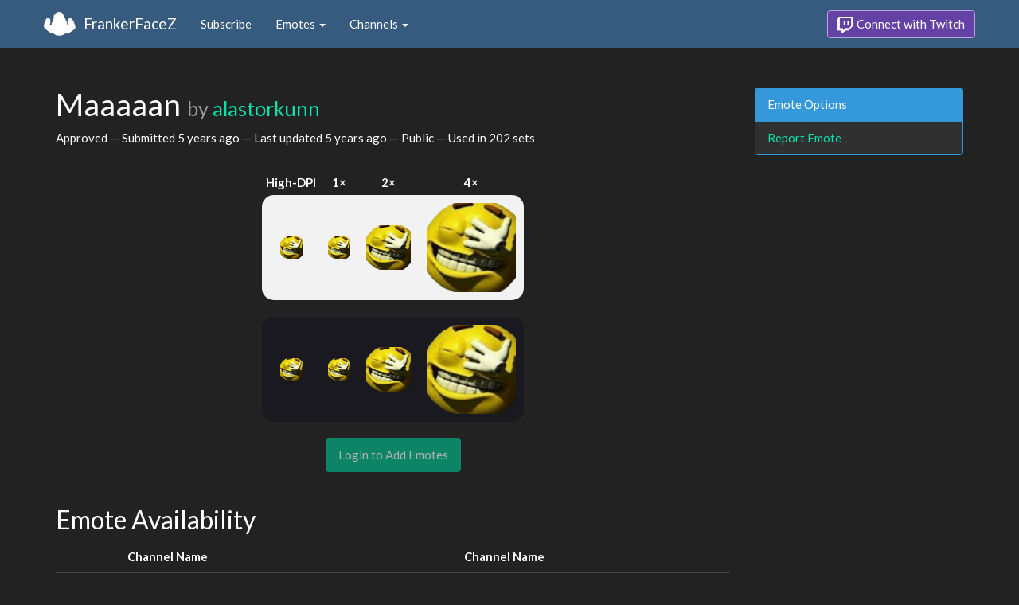

--- FILE ---
content_type: text/html; charset=utf-8
request_url: https://www.frankerfacez.com/emoticon/543717-Maaaaan
body_size: 3376
content:
<!DOCTYPE html>
<html>
  <head>

    <title>Maaaaan by alastorkunn - FrankerFaceZ</title>

    <meta name="viewport" content="width=device-width, initial-scale=1.0">

<meta name="twitter:card" content="summary_large_image">
<meta name="twitter:site" content="@frankerfacez">
<meta name="twitter:title" content="Maaaaan by alastorkunn">

<meta name="twitter:description" content="This emote is available in 202 channels on Twitch thanks to FrankerFaceZ, and it could be in yours today.">

<meta name="twitter:image" content="https://cdn.frankerfacez.com/emoticon/twitter_image/543717.png">


<link rel="stylesheet" type="text/css" href="//www.frankerfacez.com/static/css/theme-darkly.css">
<link rel="stylesheet" type="text/css" href="/static/css/site.css">
<script>document.querySelector('html').classList.add('tw-dark');</script>

<link rel="icon" type="image/png" sizes="192x192"  href="/static/images/favicon-192.png">
<link rel="icon" type="image/png" sizes="96x96" href="/static/images/favicon-96.png">
<link rel="icon" type="image/png" sizes="32x32" href="/static/images/favicon-32.png">
<link rel="icon" type="image/png" sizes="16x16" href="/static/images/favicon-16.png">

  </head>
  <body>
    
<nav class="navbar navbar-fixed-top navbar-default">
    <div class="container">
        <div class="navbar-header">
            <button type="button" class="navbar-toggle collapsed" data-toggle="collapse" data-target="#navbar" aria-expanded="false" aria-controls="navbar">
                <span class="sr-only">Toggle navigation</span>
                <span class="icon-bar"></span>
                <span class="icon-bar"></span>
                <span class="icon-bar"></span>
            </button>
            <a class="navbar-brand" href="/">FrankerFaceZ</a>
        </div>
        <div id="navbar" class="collapse navbar-collapse">
            <ul class="nav navbar-nav">
                


<li><a href="/subscribe">Subscribe</a></li>
<li class="dropdown">
    <a href="#" class="dropdown-toggle" data-toggle="dropdown" role="button" aria-expanded="false">
        Emotes <span class="caret"></span></a>
    <ul class="dropdown-menu">
        


<li><a href="/emoticons/submit">Submit New Emotes</a></li>
<li class="divider"></li>
<li><a href="/emoticons/">Public Library</a></li>
<li><a href="/emoticons/wall">Infinite Wall</a></li>
    </ul>
</li>
<li class="dropdown">
    <a href="#" class="dropdown-toggle" data-toggle="dropdown" role="button" aria-expanded="false">
        Channels <span class="caret"></span></a>
    <ul class="dropdown-menu">
        


<li><a href="/channels/">Channel Index</a></li>
<li class="divider"></li>
<li role="presentation" class="dropdown-header">Log In to see Channels</li>
    </ul>
</li>
            </ul>
            
            <ul class="nav navbar-nav navbar-right">
                

<li><a class="btn btn-twitch" href="/login"><span class="twitch-icon"></span> Connect with Twitch</a></li>
            </ul>
        </div>
    </div>
</nav>
    
<div class="container">

<div class="modal fade" id="confirm-alter" tabindex="-1" role="dialog" aria-hidden="true">
    <div class="modal-dialog">
        <div class="modal-content">
            <div class="modal-header">
                <button type="button" class="close" data-dismiss="modal" aria-label="Close"><span aria-hidden="true">&times;</span></button>
                <h4 class="modal-title"></h4>
            </div>
            <div class="modal-body">
                <div class="describe report">
                    <p>
                        For our records, we request that you connect your
                        Twitch account before reporting emotes.
                    </p>
                </div>
            </div>
            <div class="modal-footer">
                <a class="btn btn-sm btn-twitch" href="/login?next=%2Femoticon%2F543717-Maaaaan%3Freport%3DTrue">
                    <span class="twitch-icon"></span> Connect with Twitch
                </a>
            </div>
        </div>
    </div>
</div>
<div class="row">
    <div class="col-xs-12 col-sm-9">
        <h1 id="emoticon" class="page-header">Maaaaan <small>by <a href="/alastorkunn/submissions">alastorkunn</a></small></h1>
        <p>Approved
            &mdash; Submitted <time datetime="2020-12-05T16:27:14.203540" title="Saturday, December 05, 2020
04:27:14 PM" data-toggle="tooltip">5 years ago</time>
            &mdash; Last updated <time datetime="2020-12-06T03:36:13.421251" title="Sunday, December 06, 2020
03:36:13 AM" data-toggle="tooltip">5 years ago</time>
            &mdash; Public
            &mdash; Used in 202 sets
        </p>
            <div class="table-responsive">
                <table class="emoticon-grid">
                    <thead>
                        <tr>
                            <th>High-DPI</th>
                            <th>1&times;</th>
                            <th>2&times;</th>
                            <th>4&times;</th>
                        </tr>
                    </thead>
                    <tbody>
                        <tr class="light">
                            <td>
<img class="emoticon" data-toggle="tooltip" style="None" src="https://cdn.frankerfacez.com/emoticon/543717/1" title="Maaaaan" alt="Maaaaan" srcset="https://cdn.frankerfacez.com/emoticon/543717/1 1x, https://cdn.frankerfacez.com/emoticon/543717/2 2x, https://cdn.frankerfacez.com/emoticon/543717/4 4x"></td>
                            <td><img class="emoticon" src="https://cdn.frankerfacez.com/emoticon/543717/1"></td>
                            <td><img class="emoticon" src="https://cdn.frankerfacez.com/emoticon/543717/2"></td>
                            <td><img class="emoticon" src="https://cdn.frankerfacez.com/emoticon/543717/4"></td>
                        </tr>
                        <tr class="spacer"><td>&nbsp;</td></tr>
                        <tr class="dark">
                            <td>
<img class="emoticon" data-toggle="tooltip" style="None" src="https://cdn.frankerfacez.com/emoticon/543717/1" title="Maaaaan" alt="Maaaaan" srcset="https://cdn.frankerfacez.com/emoticon/543717/1 1x, https://cdn.frankerfacez.com/emoticon/543717/2 2x, https://cdn.frankerfacez.com/emoticon/543717/4 4x"></td>
                            <td><img class="emoticon" src="https://cdn.frankerfacez.com/emoticon/543717/1"></td>
                            <td><img class="emoticon" src="https://cdn.frankerfacez.com/emoticon/543717/2"></td>
                            <td><img class="emoticon" src="https://cdn.frankerfacez.com/emoticon/543717/4"></td>
                        </tr>
                    </tbody>
                </table>
            </div>
                <div class="text-center">
                    <span class="btn btn-large btn-success disabled">Login to Add Emotes</span>
            </div>

        <div id="graph-container" class="hidden">
            <h2 class="page-header">Emote Usage</h2>

            <h3 id="daily">Daily</h3>
            <div id="graph-daily">Loading...</div>

            <h3 id="hourly">Hourly</h3>
            <div id="graph-hourly">Loading...</div>
        </div>

        <h2 class="page-header">Emote Availability</h2>
        
        <div class="table-responsive">
            <table class="table emote-table">
                <thead>
                    <tr>
                        <th class="narrow">&nbsp;</th>
                        <th class="narrow">&nbsp;</th>
                        <th class="pad-left">Channel Name</th>
                        <th class="narrow">&nbsp;</th>
                        <th class="narrow">&nbsp;</th>
                        <th class="pad-left">Channel Name</th>
                    </tr>
                </thead>
                <tbody>
                    <tr>
                        <td class="mod-bg"><img src="https://cdn.frankerfacez.com/ce/a7/cea7cfc9e24e2028b635577e97b6e8fe.PNG"></td>
                        <td><img class="table-avatar" src="https://cdn.frankerfacez.com/avatar/twitch/262935739"></td>
                        <td><a href="/channel/0ooma">0ooma</a></td>
                        <td class="mod-bg"><img src="https://cdn.frankerfacez.com/91/c1/91c150e53bb9121dbd82f2b9a8e6767a.png"></td>
                        <td><img class="table-avatar" src="https://cdn.frankerfacez.com/avatar/twitch/123099749"></td>
                        <td><a href="/channel/404tintin">404tintin</a></td>
                    </tr>
                    <tr>
                        <td><span style="display:inline-block;width:18px"></span></td>
                        <td><img class="table-avatar" src="https://cdn.frankerfacez.com/avatar/twitch/756702068"></td>
                        <td><a href="/channel/5postyan">5postyan</a></td>
                        <td><span style="display:inline-block;width:18px"></span></td>
                        <td><img class="table-avatar" src="https://cdn.frankerfacez.com/avatar/twitch/91207034"></td>
                        <td><a href="/channel/7jesu">7jesu</a></td>
                    </tr>
                    <tr>
                        <td><span style="display:inline-block;width:18px"></span></td>
                        <td><img class="table-avatar" src="https://cdn.frankerfacez.com/avatar/twitch/185541238"></td>
                        <td><a href="/channel/aaalmy">aaalmy</a></td>
                        <td><span style="display:inline-block;width:18px"></span></td>
                        <td><img class="table-avatar" src="https://cdn.frankerfacez.com/avatar/twitch/181226460"></td>
                        <td><a href="/channel/abydabyy">Abydabyy</a></td>
                    </tr>
                    <tr>
                        <td><span style="display:inline-block;width:18px"></span></td>
                        <td><img class="table-avatar" src="https://cdn.frankerfacez.com/avatar/twitch/67387858"></td>
                        <td><a href="/channel/adventurepav">AdventurePav</a></td>
                        <td><span style="display:inline-block;width:18px"></span></td>
                        <td><img class="table-avatar" src="https://cdn.frankerfacez.com/avatar/twitch/198429074"></td>
                        <td><a href="/channel/again_pain">again_pain</a></td>
                    </tr>
                    <tr>
                        <td><span style="display:inline-block;width:18px"></span></td>
                        <td><img class="table-avatar" src="https://cdn.frankerfacez.com/avatar/twitch/552126375"></td>
                        <td><a href="/channel/alexandergleb">alexandergleb</a></td>
                        <td><span style="display:inline-block;width:18px"></span></td>
                        <td><img class="table-avatar" src="https://cdn.frankerfacez.com/avatar/twitch/156471633"></td>
                        <td><a href="/channel/alexanderler">AlexanderLer</a></td>
                    </tr>
                    <tr>
                        <td><span style="display:inline-block;width:18px"></span></td>
                        <td><img class="table-avatar" src="https://cdn.frankerfacez.com/avatar/twitch/449960780"></td>
                        <td><a href="/channel/amyvf">amyvf</a></td>
                        <td><span style="display:inline-block;width:18px"></span></td>
                        <td><img class="table-avatar" src="https://cdn.frankerfacez.com/avatar/twitch/86857476"></td>
                        <td><a href="/channel/ance">ANCE</a></td>
                    </tr>
                    <tr>
                        <td><span style="display:inline-block;width:18px"></span></td>
                        <td><img class="table-avatar" src="https://cdn.frankerfacez.com/avatar/twitch/42658285"></td>
                        <td><a href="/channel/antirezvov">AntiRezvov</a></td>
                        <td><span style="display:inline-block;width:18px"></span></td>
                        <td><img class="table-avatar" src="https://cdn.frankerfacez.com/avatar/twitch/56220371"></td>
                        <td><a href="/channel/art3mblch">ART3MblCH</a></td>
                    </tr>
                    <tr>
                        <td class="mod-bg"><img src="https://cdn.frankerfacez.com/ac/a4/aca4203304ff6ff3b95c5928be4c6233.PNG"></td>
                        <td><img class="table-avatar" src="https://cdn.frankerfacez.com/avatar/twitch/486529748"></td>
                        <td><a href="/channel/audreyr_">AUdreyr_</a></td>
                        <td><span style="display:inline-block;width:18px"></span></td>
                        <td><img class="table-avatar" src="https://cdn.frankerfacez.com/avatar/twitch/796371850"></td>
                        <td><a href="/channel/avacuoss">avacuoss</a></td>
                    </tr>
                    <tr>
                        <td class="mod-bg"><img src="https://cdn.frankerfacez.com/81/69/81699458c2574cdd3e9fea00a24054d5.PNG"></td>
                        <td><img class="table-avatar" src="https://cdn.frankerfacez.com/avatar/twitch/212055248"></td>
                        <td><a href="/channel/b3rch1k">b3rch1k</a></td>
                        <td><span style="display:inline-block;width:18px"></span></td>
                        <td><img class="table-avatar" src="https://cdn.frankerfacez.com/avatar/twitch/639850321"></td>
                        <td><a href="/channel/baseddex">BasedDex</a></td>
                    </tr>
                    <tr>
                        <td><span style="display:inline-block;width:18px"></span></td>
                        <td><img class="table-avatar" src="https://cdn.frankerfacez.com/avatar/twitch/106745295"></td>
                        <td><a href="/channel/bblazaqq">bblazaqq</a></td>
                        <td><span style="display:inline-block;width:18px"></span></td>
                        <td><img class="table-avatar" src="https://cdn.frankerfacez.com/avatar/twitch/754693002"></td>
                        <td><a href="/channel/believewow">BelieveWoW</a></td>
                    </tr>
                </tbody>
            </table>
        </div>
        <div class="text-center">
            <div>
                Displaying 1 to 20 of 202 Channels
            </div>
            <div>
                <ul class="pagination">
    <li class="disabled"><a href="#">&laquo; Prev</a></li>
    <li class="active"><a href="/emoticon/543717-Maaaaan">1</a></li><li><a href="/emoticon/543717-Maaaaan?c_page=2">2</a></li><li><a href="/emoticon/543717-Maaaaan?c_page=3">3</a></li><li><a href="/emoticon/543717-Maaaaan?c_page=4">4</a></li><li class="disabled ellipsis"><a href="#">…</a></li><li><a href="/emoticon/543717-Maaaaan?c_page=10">10</a></li><li><a href="/emoticon/543717-Maaaaan?c_page=11">11</a></li>
    <li><a class="next_page" href="/emoticon/543717-Maaaaan?c_page=2">Next &raquo;</a></li>
    
</ul>
            </div>
        </div>

        <h2 class="page-header">Notes</h2>
        <blockquote class="blockquote-approved">
            <footer>
                Approved
                
                 &mdash; 
                <time datetime="2020-12-06T03:36:13.568116" title="Sunday, December 06, 2020
03:36:13 AM" data-toggle="tooltip">5 years ago</time>
            </footer>
        </blockquote>
        <blockquote class="blockquote-submitted">
            <p>MAAAAAN</p>
            <footer>
                Submitted by 
                <a href="/alastorkunn/submissions">alastorkunn</a>
                 &mdash; 
                <time datetime="2020-12-05T16:27:14.205387" title="Saturday, December 05, 2020
04:27:14 PM" data-toggle="tooltip">5 years ago</time>
            </footer>
        </blockquote>
    </div>
    <div class="col-xs-6 col-sm-3 sidebar sidebar-offcanvas" id="sidebar">
        <div class="panel panel-info">
            <div class="panel-heading">Emote Options</div>
            <div class="list-group">
                <a class="list-group-item" href="#" data-button="warning" data-mode="report" data-uri="/emoticons/report?ids=543717" data-toggle="modal" data-target="#confirm-alter">Report Emote</a>
            </div>
        </div>
    </div>
</div>

</div>

    

<footer class="footer">
    <div class="container">
        <p class="text-muted">
            &copy; 2025 Dan Salvato LLC
             - <a href="/contact">Contact</a> - <a href="https://api.frankerfacez.com/docs/">Developers</a> - <a href="https://discord.gg/UrAkGhT">Discord</a> - <a href="https://github.com/FrankerFaceZ">GitHub</a> - <a href="/privacy">Privacy Policy</a> - <a href="/terms">Terms</a>
        </p>
    </div>
</footer>
    <script src="//cdnjs.cloudflare.com/ajax/libs/jquery/1.12.4/jquery.min.js"></script>
    <script src="//cdnjs.cloudflare.com/ajax/libs/twitter-bootstrap/3.3.6/js/bootstrap.min.js"></script>
<script type="text/javascript">document.body.dataset.theme = "darkly";</script>
<script src="/static/js/site.js?_=1768466455.0"></script>

<script>
  (function(i,s,o,g,r,a,m){i['GoogleAnalyticsObject']=r;i[r]=i[r]||function(){
  (i[r].q=i[r].q||[]).push(arguments)},i[r].l=1*new Date();a=s.createElement(o),
  m=s.getElementsByTagName(o)[0];a.async=1;a.src=g;m.parentNode.insertBefore(a,m)
  })(window,document,'script','//www.google-analytics.com/analytics.js','ga');
  ga('create', "UA-41626056-1", "frankerfacez.com");
  ga('send', 'pageview');
</script>

<script>
    window.ffz_dark=true;
    window.usage_hourly = "https://api.frankerfacez.com/v1/usage/hourly/543717";
    window.usage_daily = "https://api.frankerfacez.com/v1/usage/daily/543717";
</script>
<!--script src="//code.highcharts.com/stock/highstock.js"></script-->
<script src="/static/js/emote.js?_=1768466455.0"></script>

  </body>
</html>
